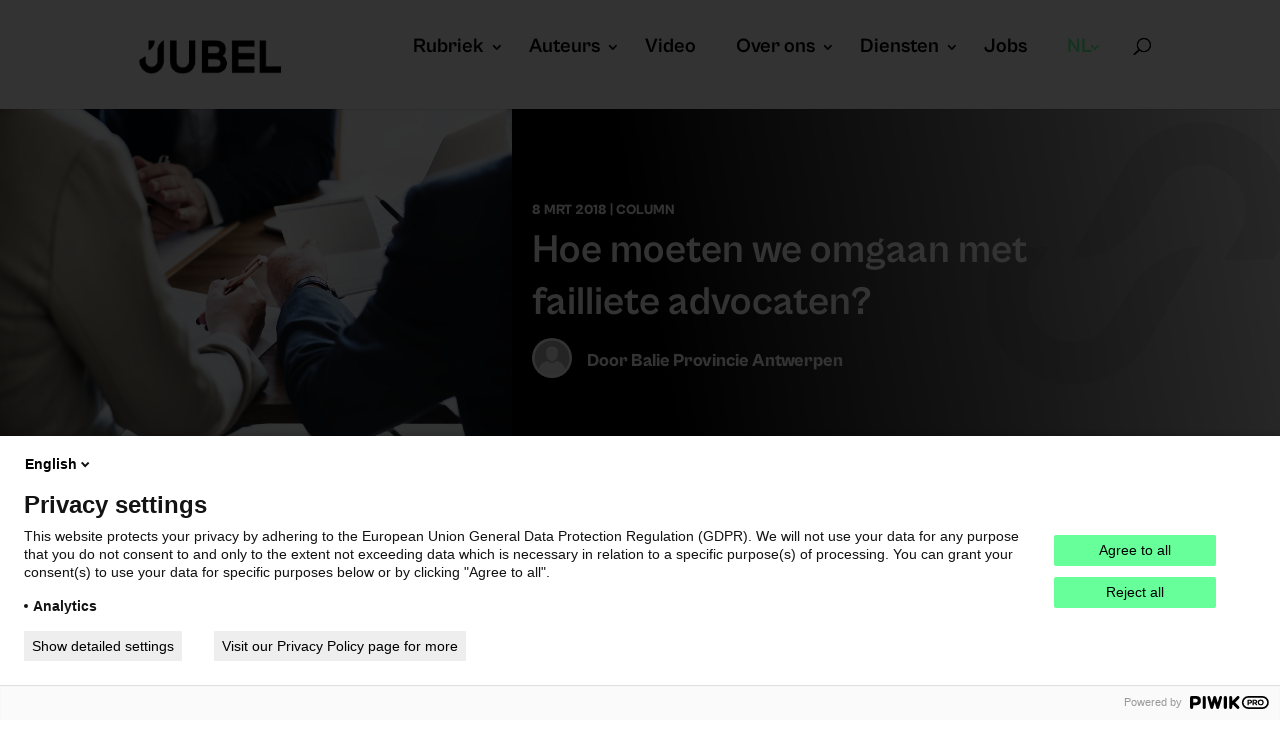

--- FILE ---
content_type: text/html; charset=UTF-8
request_url: https://player.vimeo.com/video/254230459?dnt=1&app_id=122963
body_size: 6577
content:
<!DOCTYPE html>
<html lang="en">
<head>
  <meta charset="utf-8">
  <meta name="viewport" content="width=device-width,initial-scale=1,user-scalable=yes">
  
  <link rel="canonical" href="https://player.vimeo.com/video/254230459">
  <meta name="googlebot" content="noindex,indexifembedded">
  
  
  <title>Hoe moeten we omgaan met failliete advocaten? on Vimeo</title>
  <style>
      body, html, .player, .fallback {
          overflow: hidden;
          width: 100%;
          height: 100%;
          margin: 0;
          padding: 0;
      }
      .fallback {
          
              background-color: transparent;
          
      }
      .player.loading { opacity: 0; }
      .fallback iframe {
          position: fixed;
          left: 0;
          top: 0;
          width: 100%;
          height: 100%;
      }
  </style>
  <link rel="modulepreload" href="https://f.vimeocdn.com/p/4.46.25/js/player.module.js" crossorigin="anonymous">
  <link rel="modulepreload" href="https://f.vimeocdn.com/p/4.46.25/js/vendor.module.js" crossorigin="anonymous">
  <link rel="preload" href="https://f.vimeocdn.com/p/4.46.25/css/player.css" as="style">
</head>

<body>


<div class="vp-placeholder">
    <style>
        .vp-placeholder,
        .vp-placeholder-thumb,
        .vp-placeholder-thumb::before,
        .vp-placeholder-thumb::after {
            position: absolute;
            top: 0;
            bottom: 0;
            left: 0;
            right: 0;
        }
        .vp-placeholder {
            visibility: hidden;
            width: 100%;
            max-height: 100%;
            height: calc(1080 / 1920 * 100vw);
            max-width: calc(1920 / 1080 * 100vh);
            margin: auto;
        }
        .vp-placeholder-carousel {
            display: none;
            background-color: #000;
            position: absolute;
            left: 0;
            right: 0;
            bottom: -60px;
            height: 60px;
        }
    </style>

    

    
        <style>
            .vp-placeholder-thumb {
                overflow: hidden;
                width: 100%;
                max-height: 100%;
                margin: auto;
            }
            .vp-placeholder-thumb::before,
            .vp-placeholder-thumb::after {
                content: "";
                display: block;
                filter: blur(7px);
                margin: 0;
                background: url(https://i.vimeocdn.com/video/681324323-7b98de36755a139e08bbb0be275c72c81c26c3b54a00dba5a7bcfb75b0c5df18-d?mw=80&q=85) 50% 50% / contain no-repeat;
            }
            .vp-placeholder-thumb::before {
                 
                margin: -30px;
            }
        </style>
    

    <div class="vp-placeholder-thumb"></div>
    <div class="vp-placeholder-carousel"></div>
    <script>function placeholderInit(t,h,d,s,n,o){var i=t.querySelector(".vp-placeholder"),v=t.querySelector(".vp-placeholder-thumb");if(h){var p=function(){try{return window.self!==window.top}catch(a){return!0}}(),w=200,y=415,r=60;if(!p&&window.innerWidth>=w&&window.innerWidth<y){i.style.bottom=r+"px",i.style.maxHeight="calc(100vh - "+r+"px)",i.style.maxWidth="calc("+n+" / "+o+" * (100vh - "+r+"px))";var f=t.querySelector(".vp-placeholder-carousel");f.style.display="block"}}if(d){var e=new Image;e.onload=function(){var a=n/o,c=e.width/e.height;if(c<=.95*a||c>=1.05*a){var l=i.getBoundingClientRect(),g=l.right-l.left,b=l.bottom-l.top,m=window.innerWidth/g*100,x=window.innerHeight/b*100;v.style.height="calc("+e.height+" / "+e.width+" * "+m+"vw)",v.style.maxWidth="calc("+e.width+" / "+e.height+" * "+x+"vh)"}i.style.visibility="visible"},e.src=s}else i.style.visibility="visible"}
</script>
    <script>placeholderInit(document,  false ,  true , "https://i.vimeocdn.com/video/681324323-7b98de36755a139e08bbb0be275c72c81c26c3b54a00dba5a7bcfb75b0c5df18-d?mw=80\u0026q=85",  1920 ,  1080 );</script>
</div>

<div id="player" class="player"></div>
<script>window.playerConfig = {"cdn_url":"https://f.vimeocdn.com","vimeo_api_url":"api.vimeo.com","request":{"files":{"dash":{"cdns":{"akfire_interconnect_quic":{"avc_url":"https://vod-adaptive-ak.vimeocdn.com/exp=1769146980~acl=%2Fcb097553-52dc-40c8-8b2a-bfd82a8dcac3%2Fpsid%3Dbe0eef5c8a384c24f93e04b0ef2ee21a9af9b86c0ff25344e06bd557999a306a%2F%2A~hmac=51f925535b8f5a79cd25285b4a31f581e41310451512307350ca5dc57ff238f8/cb097553-52dc-40c8-8b2a-bfd82a8dcac3/psid=be0eef5c8a384c24f93e04b0ef2ee21a9af9b86c0ff25344e06bd557999a306a/v2/playlist/av/primary/playlist.json?omit=av1-hevc\u0026pathsig=8c953e4f~L5Jye0d6ni66zB8x2vkOccIc0IthDgx_lIAI5Mxd6ec\u0026r=dXM%3D\u0026rh=1cqUdh","origin":"gcs","url":"https://vod-adaptive-ak.vimeocdn.com/exp=1769146980~acl=%2Fcb097553-52dc-40c8-8b2a-bfd82a8dcac3%2Fpsid%3Dbe0eef5c8a384c24f93e04b0ef2ee21a9af9b86c0ff25344e06bd557999a306a%2F%2A~hmac=51f925535b8f5a79cd25285b4a31f581e41310451512307350ca5dc57ff238f8/cb097553-52dc-40c8-8b2a-bfd82a8dcac3/psid=be0eef5c8a384c24f93e04b0ef2ee21a9af9b86c0ff25344e06bd557999a306a/v2/playlist/av/primary/playlist.json?pathsig=8c953e4f~L5Jye0d6ni66zB8x2vkOccIc0IthDgx_lIAI5Mxd6ec\u0026r=dXM%3D\u0026rh=1cqUdh"},"fastly_skyfire":{"avc_url":"https://skyfire.vimeocdn.com/1769146980-0x5fac23a8bd750fc5a8f6f3f0d31ea7b857ecac3b/cb097553-52dc-40c8-8b2a-bfd82a8dcac3/psid=be0eef5c8a384c24f93e04b0ef2ee21a9af9b86c0ff25344e06bd557999a306a/v2/playlist/av/primary/playlist.json?omit=av1-hevc\u0026pathsig=8c953e4f~L5Jye0d6ni66zB8x2vkOccIc0IthDgx_lIAI5Mxd6ec\u0026r=dXM%3D\u0026rh=1cqUdh","origin":"gcs","url":"https://skyfire.vimeocdn.com/1769146980-0x5fac23a8bd750fc5a8f6f3f0d31ea7b857ecac3b/cb097553-52dc-40c8-8b2a-bfd82a8dcac3/psid=be0eef5c8a384c24f93e04b0ef2ee21a9af9b86c0ff25344e06bd557999a306a/v2/playlist/av/primary/playlist.json?pathsig=8c953e4f~L5Jye0d6ni66zB8x2vkOccIc0IthDgx_lIAI5Mxd6ec\u0026r=dXM%3D\u0026rh=1cqUdh"}},"default_cdn":"akfire_interconnect_quic","separate_av":true,"streams":[{"profile":"175","id":"06e95ed3-d008-4308-a7ff-d8db1a2afbdf","fps":25,"quality":"1080p"},{"profile":"165","id":"5b6cc86e-22f2-4546-a05b-a3370dd781f2","fps":25,"quality":"540p"},{"profile":"164","id":"677cca5c-fefe-4807-a6bf-63a23b54a29c","fps":25,"quality":"360p"},{"profile":"174","id":"9a31e255-b095-4274-bd1c-940bb1c1ef35","fps":25,"quality":"720p"}],"streams_avc":[{"profile":"175","id":"06e95ed3-d008-4308-a7ff-d8db1a2afbdf","fps":25,"quality":"1080p"},{"profile":"165","id":"5b6cc86e-22f2-4546-a05b-a3370dd781f2","fps":25,"quality":"540p"},{"profile":"164","id":"677cca5c-fefe-4807-a6bf-63a23b54a29c","fps":25,"quality":"360p"},{"profile":"174","id":"9a31e255-b095-4274-bd1c-940bb1c1ef35","fps":25,"quality":"720p"}]},"hls":{"cdns":{"akfire_interconnect_quic":{"avc_url":"https://vod-adaptive-ak.vimeocdn.com/exp=1769146980~acl=%2Fcb097553-52dc-40c8-8b2a-bfd82a8dcac3%2Fpsid%3Dbe0eef5c8a384c24f93e04b0ef2ee21a9af9b86c0ff25344e06bd557999a306a%2F%2A~hmac=51f925535b8f5a79cd25285b4a31f581e41310451512307350ca5dc57ff238f8/cb097553-52dc-40c8-8b2a-bfd82a8dcac3/psid=be0eef5c8a384c24f93e04b0ef2ee21a9af9b86c0ff25344e06bd557999a306a/v2/playlist/av/primary/playlist.m3u8?omit=av1-hevc-opus\u0026pathsig=8c953e4f~-BX_jbuw2mA0cH62LGAgZwTL5qB8_m7-rbhDInCHSoU\u0026r=dXM%3D\u0026rh=1cqUdh\u0026sf=fmp4","origin":"gcs","url":"https://vod-adaptive-ak.vimeocdn.com/exp=1769146980~acl=%2Fcb097553-52dc-40c8-8b2a-bfd82a8dcac3%2Fpsid%3Dbe0eef5c8a384c24f93e04b0ef2ee21a9af9b86c0ff25344e06bd557999a306a%2F%2A~hmac=51f925535b8f5a79cd25285b4a31f581e41310451512307350ca5dc57ff238f8/cb097553-52dc-40c8-8b2a-bfd82a8dcac3/psid=be0eef5c8a384c24f93e04b0ef2ee21a9af9b86c0ff25344e06bd557999a306a/v2/playlist/av/primary/playlist.m3u8?omit=opus\u0026pathsig=8c953e4f~-BX_jbuw2mA0cH62LGAgZwTL5qB8_m7-rbhDInCHSoU\u0026r=dXM%3D\u0026rh=1cqUdh\u0026sf=fmp4"},"fastly_skyfire":{"avc_url":"https://skyfire.vimeocdn.com/1769146980-0x5fac23a8bd750fc5a8f6f3f0d31ea7b857ecac3b/cb097553-52dc-40c8-8b2a-bfd82a8dcac3/psid=be0eef5c8a384c24f93e04b0ef2ee21a9af9b86c0ff25344e06bd557999a306a/v2/playlist/av/primary/playlist.m3u8?omit=av1-hevc-opus\u0026pathsig=8c953e4f~-BX_jbuw2mA0cH62LGAgZwTL5qB8_m7-rbhDInCHSoU\u0026r=dXM%3D\u0026rh=1cqUdh\u0026sf=fmp4","origin":"gcs","url":"https://skyfire.vimeocdn.com/1769146980-0x5fac23a8bd750fc5a8f6f3f0d31ea7b857ecac3b/cb097553-52dc-40c8-8b2a-bfd82a8dcac3/psid=be0eef5c8a384c24f93e04b0ef2ee21a9af9b86c0ff25344e06bd557999a306a/v2/playlist/av/primary/playlist.m3u8?omit=opus\u0026pathsig=8c953e4f~-BX_jbuw2mA0cH62LGAgZwTL5qB8_m7-rbhDInCHSoU\u0026r=dXM%3D\u0026rh=1cqUdh\u0026sf=fmp4"}},"default_cdn":"akfire_interconnect_quic","separate_av":true},"progressive":[{"profile":"165","width":960,"height":540,"mime":"video/mp4","fps":25,"url":"https://vod-progressive-ak.vimeocdn.com/exp=1769146980~acl=%2Fvimeo-transcode-storage-prod-us-east1-h264-540p%2F01%2F846%2F10%2F254230459%2F927473104.mp4~hmac=986ed4a29f34f259ecbfb3d3d51c56931e3ca9d560fe38c2a8df151784e5be79/vimeo-transcode-storage-prod-us-east1-h264-540p/01/846/10/254230459/927473104.mp4","cdn":"akamai_interconnect","quality":"540p","id":"5b6cc86e-22f2-4546-a05b-a3370dd781f2","origin":"gcs"},{"profile":"164","width":640,"height":360,"mime":"video/mp4","fps":25,"url":"https://vod-progressive-ak.vimeocdn.com/exp=1769146980~acl=%2Fvimeo-prod-skyfire-std-us%2F01%2F846%2F10%2F254230459%2F927473101.mp4~hmac=74e71087c9bb86237b167bf9504e8b25c646c012f988c2215dc3ba0d2337490c/vimeo-prod-skyfire-std-us/01/846/10/254230459/927473101.mp4","cdn":"akamai_interconnect","quality":"360p","id":"677cca5c-fefe-4807-a6bf-63a23b54a29c","origin":"gcs"},{"profile":"174","width":1280,"height":720,"mime":"video/mp4","fps":25,"url":"https://vod-progressive-ak.vimeocdn.com/exp=1769146980~acl=%2Fvimeo-transcode-storage-prod-us-central1-h264-720p%2F01%2F846%2F10%2F254230459%2F927473099.mp4~hmac=ce863990e0573c02b5d6fb7e91c49997ccf257788956af544e22d054ea73cd4b/vimeo-transcode-storage-prod-us-central1-h264-720p/01/846/10/254230459/927473099.mp4","cdn":"akamai_interconnect","quality":"720p","id":"9a31e255-b095-4274-bd1c-940bb1c1ef35","origin":"gcs"},{"profile":"175","width":1920,"height":1080,"mime":"video/mp4","fps":25,"url":"https://vod-progressive-ak.vimeocdn.com/exp=1769146980~acl=%2Fvimeo-transcode-storage-prod-us-west1-h264-1080p%2F01%2F846%2F10%2F254230459%2F927473109.mp4~hmac=fe74a87dedc1c9be127de60af2cb9f5f9a05080ac0cb341a2bada39881ea5c17/vimeo-transcode-storage-prod-us-west1-h264-1080p/01/846/10/254230459/927473109.mp4","cdn":"akamai_interconnect","quality":"1080p","id":"06e95ed3-d008-4308-a7ff-d8db1a2afbdf","origin":"gcs"}]},"file_codecs":{"av1":[],"avc":["06e95ed3-d008-4308-a7ff-d8db1a2afbdf","5b6cc86e-22f2-4546-a05b-a3370dd781f2","677cca5c-fefe-4807-a6bf-63a23b54a29c","9a31e255-b095-4274-bd1c-940bb1c1ef35"],"hevc":{"dvh1":[],"hdr":[],"sdr":[]}},"lang":"en","referrer":"https://www.jubel.be/hoe-moeten-we-omgaan-met-failliete-advocaten/","cookie_domain":".vimeo.com","signature":"f1a1fa0572a39c4256c32863196cae53","timestamp":1769143380,"expires":3600,"currency":"USD","session":"3fb756df61dfff5a66ee1dc72f83c85e5b8eb0fa1769143380","cookie":{"volume":1,"quality":null,"hd":0,"captions":null,"transcript":null,"captions_styles":{"color":null,"fontSize":null,"fontFamily":null,"fontOpacity":null,"bgOpacity":null,"windowColor":null,"windowOpacity":null,"bgColor":null,"edgeStyle":null},"audio_language":null,"audio_kind":null,"qoe_survey_vote":0},"build":{"backend":"31e9776","js":"4.46.25"},"urls":{"js":"https://f.vimeocdn.com/p/4.46.25/js/player.js","js_base":"https://f.vimeocdn.com/p/4.46.25/js","js_module":"https://f.vimeocdn.com/p/4.46.25/js/player.module.js","js_vendor_module":"https://f.vimeocdn.com/p/4.46.25/js/vendor.module.js","locales_js":{"de-DE":"https://f.vimeocdn.com/p/4.46.25/js/player.de-DE.js","en":"https://f.vimeocdn.com/p/4.46.25/js/player.js","es":"https://f.vimeocdn.com/p/4.46.25/js/player.es.js","fr-FR":"https://f.vimeocdn.com/p/4.46.25/js/player.fr-FR.js","ja-JP":"https://f.vimeocdn.com/p/4.46.25/js/player.ja-JP.js","ko-KR":"https://f.vimeocdn.com/p/4.46.25/js/player.ko-KR.js","pt-BR":"https://f.vimeocdn.com/p/4.46.25/js/player.pt-BR.js","zh-CN":"https://f.vimeocdn.com/p/4.46.25/js/player.zh-CN.js"},"ambisonics_js":"https://f.vimeocdn.com/p/external/ambisonics.min.js","barebone_js":"https://f.vimeocdn.com/p/4.46.25/js/barebone.js","chromeless_js":"https://f.vimeocdn.com/p/4.46.25/js/chromeless.js","three_js":"https://f.vimeocdn.com/p/external/three.rvimeo.min.js","hive_sdk":"https://f.vimeocdn.com/p/external/hive-sdk.js","hive_interceptor":"https://f.vimeocdn.com/p/external/hive-interceptor.js","proxy":"https://player.vimeo.com/static/proxy.html","css":"https://f.vimeocdn.com/p/4.46.25/css/player.css","chromeless_css":"https://f.vimeocdn.com/p/4.46.25/css/chromeless.css","fresnel":"https://arclight.vimeo.com/add/player-stats","player_telemetry_url":"https://arclight.vimeo.com/player-events","telemetry_base":"https://lensflare.vimeo.com"},"flags":{"plays":1,"dnt":1,"autohide_controls":0,"preload_video":"metadata_on_hover","qoe_survey_forced":0,"ai_widget":0,"ecdn_delta_updates":0,"disable_mms":0,"check_clip_skipping_forward":0},"country":"US","client":{"ip":"3.138.157.123"},"ab_tests":{"cross_origin_texttracks":{"group":"variant","track":false,"data":null}},"atid":"424905074.1769143380","ai_widget_signature":"b558228ad4ee11d41ded72e8e69a00b5c8501444b4158e5ac7b8b8c9d57d21c3_1769146980","config_refresh_url":"https://player.vimeo.com/video/254230459/config/request?atid=424905074.1769143380\u0026expires=3600\u0026referrer=https%3A%2F%2Fwww.jubel.be%2Fhoe-moeten-we-omgaan-met-failliete-advocaten%2F\u0026session=3fb756df61dfff5a66ee1dc72f83c85e5b8eb0fa1769143380\u0026signature=f1a1fa0572a39c4256c32863196cae53\u0026time=1769143380\u0026v=1"},"player_url":"player.vimeo.com","video":{"id":254230459,"title":"Hoe moeten we omgaan met failliete advocaten?","width":1920,"height":1080,"duration":156,"url":"","share_url":"https://vimeo.com/254230459","embed_code":"\u003ciframe title=\"vimeo-player\" src=\"https://player.vimeo.com/video/254230459?h=3fbe32dfdb\" width=\"640\" height=\"360\" frameborder=\"0\" referrerpolicy=\"strict-origin-when-cross-origin\" allow=\"autoplay; fullscreen; picture-in-picture; clipboard-write; encrypted-media; web-share\"   allowfullscreen\u003e\u003c/iframe\u003e","default_to_hd":0,"privacy":"disable","embed_permission":"public","thumbnail_url":"https://i.vimeocdn.com/video/681324323-7b98de36755a139e08bbb0be275c72c81c26c3b54a00dba5a7bcfb75b0c5df18-d","owner":{"id":39895504,"name":"Advocatennet.be","img":"https://i.vimeocdn.com/portrait/103470846_60x60?sig=b759344ef6375e35efe91f877f8cfc9fae7d99172312c48bd4701e03e3f74429\u0026v=1\u0026region=us","img_2x":"https://i.vimeocdn.com/portrait/103470846_60x60?sig=b759344ef6375e35efe91f877f8cfc9fae7d99172312c48bd4701e03e3f74429\u0026v=1\u0026region=us","url":"https://vimeo.com/advocatennet","account_type":"business"},"spatial":0,"live_event":null,"version":{"current":null,"available":[{"id":5108065,"file_id":927472707,"is_current":true}]},"unlisted_hash":null,"rating":{"id":3},"fps":25,"bypass_token":"eyJ0eXAiOiJKV1QiLCJhbGciOiJIUzI1NiJ9.eyJjbGlwX2lkIjoyNTQyMzA0NTksImV4cCI6MTc2OTE0Njk4MH0.Gi5nitjD3GiQ-uoZVvYAm2ffR7PtTFg2ml0E9eVwtE0","channel_layout":"stereo","ai":0,"locale":""},"user":{"id":0,"team_id":0,"team_origin_user_id":0,"account_type":"none","liked":0,"watch_later":0,"owner":0,"mod":0,"logged_in":0,"private_mode_enabled":0,"vimeo_api_client_token":"eyJhbGciOiJIUzI1NiIsInR5cCI6IkpXVCJ9.eyJzZXNzaW9uX2lkIjoiM2ZiNzU2ZGY2MWRmZmY1YTY2ZWUxZGM3MmY4M2M4NWU1YjhlYjBmYTE3NjkxNDMzODAiLCJleHAiOjE3NjkxNDY5ODAsImFwcF9pZCI6MTE4MzU5LCJzY29wZXMiOiJwdWJsaWMgc3RhdHMifQ.7QfUVHAyZunOc98RGt89IjKuJS4dfYxEUhj_kzft8xw"},"view":1,"vimeo_url":"vimeo.com","embed":{"audio_track":"","autoplay":0,"autopause":1,"dnt":1,"editor":0,"keyboard":1,"log_plays":1,"loop":0,"muted":0,"on_site":0,"texttrack":"","transparent":1,"outro":"image","playsinline":1,"quality":null,"player_id":"","api":null,"app_id":"122963","color":"66FF99","color_one":"000000","color_two":"66FF99","color_three":"ffffff","color_four":"000000","context":"embed.main","settings":{"auto_pip":1,"badge":0,"byline":0,"collections":0,"color":0,"force_color_one":0,"force_color_two":0,"force_color_three":0,"force_color_four":0,"embed":0,"fullscreen":1,"like":0,"logo":0,"playbar":1,"portrait":0,"pip":1,"share":0,"spatial_compass":0,"spatial_label":0,"speed":1,"title":0,"volume":1,"watch_later":0,"watch_full_video":1,"controls":1,"airplay":1,"audio_tracks":0,"chapters":1,"chromecast":1,"cc":1,"transcript":1,"quality":1,"play_button_position":0,"ask_ai":0,"skipping_forward":1,"debug_payload_collection_policy":"default"},"create_interactive":{"has_create_interactive":false,"viddata_url":""},"min_quality":null,"max_quality":null,"initial_quality":null,"prefer_mms":1}}</script>
<script>const fullscreenSupported="exitFullscreen"in document||"webkitExitFullscreen"in document||"webkitCancelFullScreen"in document||"mozCancelFullScreen"in document||"msExitFullscreen"in document||"webkitEnterFullScreen"in document.createElement("video");var isIE=checkIE(window.navigator.userAgent),incompatibleBrowser=!fullscreenSupported||isIE;window.noModuleLoading=!1,window.dynamicImportSupported=!1,window.cssLayersSupported=typeof CSSLayerBlockRule<"u",window.isInIFrame=function(){try{return window.self!==window.top}catch(e){return!0}}(),!window.isInIFrame&&/twitter/i.test(navigator.userAgent)&&window.playerConfig.video.url&&(window.location=window.playerConfig.video.url),window.playerConfig.request.lang&&document.documentElement.setAttribute("lang",window.playerConfig.request.lang),window.loadScript=function(e){var n=document.getElementsByTagName("script")[0];n&&n.parentNode?n.parentNode.insertBefore(e,n):document.head.appendChild(e)},window.loadVUID=function(){if(!window.playerConfig.request.flags.dnt&&!window.playerConfig.embed.dnt){window._vuid=[["pid",window.playerConfig.request.session]];var e=document.createElement("script");e.async=!0,e.src=window.playerConfig.request.urls.vuid_js,window.loadScript(e)}},window.loadCSS=function(e,n){var i={cssDone:!1,startTime:new Date().getTime(),link:e.createElement("link")};return i.link.rel="stylesheet",i.link.href=n,e.getElementsByTagName("head")[0].appendChild(i.link),i.link.onload=function(){i.cssDone=!0},i},window.loadLegacyJS=function(e,n){if(incompatibleBrowser){var i=e.querySelector(".vp-placeholder");i&&i.parentNode&&i.parentNode.removeChild(i);let a=`/video/${window.playerConfig.video.id}/fallback`;window.playerConfig.request.referrer&&(a+=`?referrer=${window.playerConfig.request.referrer}`),n.innerHTML=`<div class="fallback"><iframe title="unsupported message" src="${a}" frameborder="0"></iframe></div>`}else{n.className="player loading";var t=window.loadCSS(e,window.playerConfig.request.urls.css),r=e.createElement("script"),o=!1;r.src=window.playerConfig.request.urls.js,window.loadScript(r),r["onreadystatechange"in r?"onreadystatechange":"onload"]=function(){!o&&(!this.readyState||this.readyState==="loaded"||this.readyState==="complete")&&(o=!0,playerObject=new VimeoPlayer(n,window.playerConfig,t.cssDone||{link:t.link,startTime:t.startTime}))},window.loadVUID()}};function checkIE(e){e=e&&e.toLowerCase?e.toLowerCase():"";function n(r){return r=r.toLowerCase(),new RegExp(r).test(e);return browserRegEx}var i=n("msie")?parseFloat(e.replace(/^.*msie (\d+).*$/,"$1")):!1,t=n("trident")?parseFloat(e.replace(/^.*trident\/(\d+)\.(\d+).*$/,"$1.$2"))+4:!1;return i||t}
</script>
<script nomodule>
  window.noModuleLoading = true;
  var playerEl = document.getElementById('player');
  window.loadLegacyJS(document, playerEl);
</script>
<script type="module">try{import("").catch(()=>{})}catch(t){}window.dynamicImportSupported=!0;
</script>
<script type="module">if(!window.dynamicImportSupported||!window.cssLayersSupported){if(!window.noModuleLoading){window.noModuleLoading=!0;var playerEl=document.getElementById("player");window.loadLegacyJS(document,playerEl)}var moduleScriptLoader=document.getElementById("js-module-block");moduleScriptLoader&&moduleScriptLoader.parentElement.removeChild(moduleScriptLoader)}
</script>
<script type="module" id="js-module-block">if(!window.noModuleLoading&&window.dynamicImportSupported&&window.cssLayersSupported){const n=document.getElementById("player"),e=window.loadCSS(document,window.playerConfig.request.urls.css);import(window.playerConfig.request.urls.js_module).then(function(o){new o.VimeoPlayer(n,window.playerConfig,e.cssDone||{link:e.link,startTime:e.startTime}),window.loadVUID()}).catch(function(o){throw/TypeError:[A-z ]+import[A-z ]+module/gi.test(o)&&window.loadLegacyJS(document,n),o})}
</script>

<script type="application/ld+json">{"embedUrl":"https://player.vimeo.com/video/254230459?h=3fbe32dfdb","thumbnailUrl":"https://i.vimeocdn.com/video/681324323-7b98de36755a139e08bbb0be275c72c81c26c3b54a00dba5a7bcfb75b0c5df18-d?f=webp","name":"Hoe moeten we omgaan met failliete advocaten?","description":"This is \"Hoe moeten we omgaan met failliete advocaten?\" by \"Advocatennet.be\" on Vimeo, the home for high quality videos and the people who love them.","duration":"PT156S","uploadDate":"2018-02-04T18:00:30-05:00","@context":"https://schema.org/","@type":"VideoObject"}</script>

</body>
</html>


--- FILE ---
content_type: text/css
request_url: https://www.jubel.be/wp-content/et-cache/21569/et-core-unified-tb-50510-tb-50397-deferred-21569.min.css?ver=1769076637
body_size: 2612
content:
@font-face{font-family:"Cabinet Grotesk";font-display:swap;src:url("https://www.jubel.be/wp-content/uploads/et-fonts/CabinetGrotesk-Regular.otf") format("opentype")}@font-face{font-family:"Cabinet Grotesk Bold";font-display:swap;src:url("https://www.jubel.be/wp-content/uploads/et-fonts/CabinetGrotesk-Bold.otf") format("opentype")}@font-face{font-family:"Cabinet Grotesk Extra Bold";font-display:swap;src:url("https://www.jubel.be/wp-content/uploads/et-fonts/CabinetGrotesk-Extrabold.otf") format("opentype")}@font-face{font-family:"Cabinet Grotesk Medium";font-display:swap;src:url("https://www.jubel.be/wp-content/uploads/et-fonts/CabinetGrotesk-Medium.otf") format("opentype")}@font-face{font-family:"Cabinet Grotesk Light";font-display:swap;src:url("https://www.jubel.be/wp-content/uploads/et-fonts/CabinetGrotesk-Light.otf") format("opentype")}.et_pb_section_2_tb_body.et_pb_section{padding-top:40px;background-color:#000000!important}.et_pb_row_2_tb_body.et_pb_row{padding-bottom:0px!important;padding-bottom:0px}.et_pb_text_4_tb_body h3{font-family:'Cabinet Grotesk Bold',Helvetica,Arial,Lucida,sans-serif;font-size:40px;color:#FFFFFF!important}.et_pb_text_4_tb_body{margin-bottom:20px!important}.et_pb_blog_extras_0_tb_body .el-dbe-post-categories a:not(.el-dbe-active-category){font-weight:800;font-size:14px;color:#000000!important}.et_pb_blog_extras_0_tb_body .el-dbe-post-categories a.el-dbe-active-category,.et_pb_blog_extras_0_tb_body .el-dbe-mobile-active-category{font-weight:700;color:#FFFFFF!important}.et_pb_blog_extras_0_tb_body .et_pb_post.et_pb_post_extra .entry-title,.et_pb_blog_extras_0_tb_body .et_pb_post.et_pb_post_extra .entry-title a{font-family:'Cabinet Grotesk Extra Bold',Helvetica,Arial,Lucida,sans-serif!important;font-size:20px!important;color:#FFFFFF!important}.et_pb_blog_extras_0_tb_body .et_pb_post.et_pb_post_extra .post-meta,.et_pb_blog_extras_0_tb_body .et_pb_post.et_pb_post_extra .post-meta a,.et_pb_blog_extras_0_tb_body .et_pb_post.et_pb_post_extra .post-meta span,.et_pb_blog_extras_0_tb_body .et_pb_post.et_pb_post_extra .post-date{color:#FFFFFF!important}.et_pb_blog_extras_0_tb_body .et_pb_post.et_pb_post_extra{border-radius:5px 5px 5px 5px;overflow:hidden;padding-top:13%;padding-bottom:1%}.et_pb_blog_extras_0_tb_body .entry-title,.et_pb_blog_extras_0_tb_body .post-meta{margin-left:20px!important}.et_pb_blog_extras_0_tb_body .et_pb_post.et_pb_post_extra .post-categories a,.et_pb_blog_extras_0_tb_body .et_pb_post_extra.et_pb_no_thumb .post-categories a{color:#FFFFFF!important;background-color:#000000;border-color:#000000}.et_pb_blog_extras_0_tb_body .el_dbe_block_extended.image-background .post-media:before{background:rgba(0,0,0,0.1)}.et_pb_blog_extras_0_tb_body .image-background .post-content{background-color:transparent}.et_pb_blog_extras_0_tb_body .image-background .post-meta{background-color:transparent;color:#fff}.et_pb_blog_extras_0_tb_body .image-background .post-content *,.et_pb_blog_extras_0_tb_body .image-background .post-meta a{color:#fff}.et_pb_blog_extras_0_tb_body .el-dbe-post-categories li a{padding-top:10px;padding-right:10px;padding-bottom:10px;padding-left:10px}.et_pb_blog_extras_0_tb_body .el-dbe-post-categories li{margin-right:15px;margin-bottom:15px}.et_pb_blog_extras_0_tb_body .swiper-button-next::after,.et_pb_blog_extras_0_tb_body .swiper-button-prev::after{padding-top:5px!important;padding-right:10px!important;padding-bottom:5px!important;padding-left:10px!important}.et_pb_row_3_tb_body{background-size:20% auto;background-position:left top;background-image:url(https://www.jubel.be/wp-content/uploads/2023/07/Layer_5.png)}.et_pb_row_3_tb_body.et_pb_row{padding-top:10vw!important;margin-top:-7%!important;padding-top:10vw}.et_pb_row_3_tb_body,body #page-container .et-db #et-boc .et-l .et_pb_row_3_tb_body.et_pb_row,body.et_pb_pagebuilder_layout.single #page-container #et-boc .et-l .et_pb_row_3_tb_body.et_pb_row,body.et_pb_pagebuilder_layout.single.et_full_width_page #page-container #et-boc .et-l .et_pb_row_3_tb_body.et_pb_row{width:100%;max-width:100%}.et_pb_text_5_tb_body{font-family:'Cabinet Grotesk Light',Helvetica,Arial,Lucida,sans-serif;margin-bottom:20px!important}.et_pb_text_5_tb_body h1,.et_pb_text_5_tb_body h2{font-family:'Cabinet Grotesk Extra Bold',Helvetica,Arial,Lucida,sans-serif;font-size:4.5vw}.et_pb_text_5_tb_body h3{font-size:3.5vw}.et_pb_button_1_tb_body_wrapper .et_pb_button_1_tb_body,.et_pb_button_1_tb_body_wrapper .et_pb_button_1_tb_body:hover{padding-top:7px!important;padding-bottom:7px!important}body #page-container .et_pb_section .et_pb_button_1_tb_body{color:#000000!important;border-width:0px!important;border-radius:5px;font-size:20px;font-weight:700!important;background-color:#FFFF66}body #page-container .et_pb_section .et_pb_button_1_tb_body:after{font-size:1.6em}body.et_button_custom_icon #page-container .et_pb_button_1_tb_body:after{font-size:20px}.et_pb_button_1_tb_body,.et_pb_button_1_tb_body:after{transition:all 300ms ease 0ms}.et_pb_row_4_tb_body.et_pb_row{padding-top:0px!important;padding-right:0px!important;padding-bottom:27px!important;padding-left:0px!important;padding-top:0;padding-right:0px;padding-bottom:27px;padding-left:0px}.et_pb_row_4_tb_body,body #page-container .et-db #et-boc .et-l .et_pb_row_4_tb_body.et_pb_row,body.et_pb_pagebuilder_layout.single #page-container #et-boc .et-l .et_pb_row_4_tb_body.et_pb_row,body.et_pb_pagebuilder_layout.single.et_full_width_page #page-container #et-boc .et-l .et_pb_row_4_tb_body.et_pb_row{max-width:1280px}.et_pb_text_6_tb_body.et_pb_text{color:#000000!important}.et_pb_text_6_tb_body{line-height:1.5em;font-weight:700;font-size:30px;line-height:1.5em;border-color:#1a0a38}.et_pb_text_6_tb_body h2{font-weight:700;font-size:35px;line-height:1.5em}.et_pb_comments_0_tb_body h1.page_title,.et_pb_comments_0_tb_body h2.page_title,.et_pb_comments_0_tb_body h3.page_title,.et_pb_comments_0_tb_body h4.page_title,.et_pb_comments_0_tb_body h5.page_title,.et_pb_comments_0_tb_body h6.page_title{font-weight:700;font-size:18px;line-height:1.4em}.et_pb_comments_0_tb_body .comment-reply-title{font-family:'Cabinet Grotesk Bold',Helvetica,Arial,Lucida,sans-serif}.et_pb_comments_0_tb_body #commentform textarea,.et_pb_comments_0_tb_body #commentform input[type='text'],.et_pb_comments_0_tb_body #commentform input[type='email'],.et_pb_comments_0_tb_body #commentform input[type='url'],.et_pb_comments_0_tb_body #commentform label{font-size:15px!important;line-height:2em!important}.et_pb_comments_0_tb_body{border-radius:5px 5px 5px 5px;overflow:hidden}.et_pb_comments_0_tb_body #commentform textarea,.et_pb_comments_0_tb_body #commentform input[type='text'],.et_pb_comments_0_tb_body #commentform input[type='email'],.et_pb_comments_0_tb_body #commentform input[type='url']{border-radius:10px 10px 10px 10px;overflow:hidden;background-color:rgba(0,0,0,0.03);color:#000000}body #page-container .et_pb_section .et_pb_comments_0_tb_body.et_pb_comments_module .et_pb_button{color:#FFFFFF!important;border-width:0px!important;border-radius:5px;font-size:16px;font-weight:700!important;padding-right:0.7em!important;padding-left:2em!important;background-color:#000000}body #page-container .et_pb_section .et_pb_comments_0_tb_body.et_pb_comments_module .et_pb_button:after{display:none}body #page-container .et_pb_section .et_pb_comments_0_tb_body.et_pb_comments_module .et_pb_button:before{content:attr(data-icon);font-family:ETmodules!important;font-weight:400!important;line-height:inherit;font-size:inherit!important;opacity:1;margin-left:-1.3em;right:auto;display:inline-block;font-family:ETmodules!important;font-weight:400!important}body #page-container .et_pb_section .et_pb_comments_0_tb_body.et_pb_comments_module .et_pb_button:hover:before{margin-left:.3em;right:auto;margin-left:-1.3em}.et_pb_comments_0_tb_body #commentform textarea::-webkit-input-placeholder{color:#000000}.et_pb_comments_0_tb_body #commentform textarea::-moz-placeholder{color:#000000}.et_pb_comments_0_tb_body #commentform textarea:-ms-input-placeholder{color:#000000}.et_pb_comments_0_tb_body #commentform input::-webkit-input-placeholder{color:#000000}.et_pb_comments_0_tb_body #commentform input::-moz-placeholder{color:#000000}.et_pb_comments_0_tb_body #commentform input:-ms-input-placeholder{color:#000000}@media only screen and (max-width:980px){.et_pb_section_2_tb_body.et_pb_section{padding-top:40px}.et_pb_blog_extras_0_tb_body .et_pb_post.et_pb_post_extra{padding-top:15%;padding-bottom:5%;margin-bottom:5%}.et_pb_section_3_tb_body.et_pb_section{padding-bottom:10px}.et_pb_row_3_tb_body{background-color:initial}.et_pb_row_3_tb_body.et_pb_row{padding-top:10vw!important;margin-top:-10%!important;padding-top:10vw!important}.et_pb_text_5_tb_body h2{font-size:4.5vw}.et_pb_text_5_tb_body h3{font-size:3.5vw}body #page-container .et_pb_section .et_pb_button_1_tb_body:after{display:inline-block;opacity:0}body #page-container .et_pb_section .et_pb_button_1_tb_body:hover:after{opacity:1}.et_pb_text_6_tb_body,.et_pb_text_6_tb_body h2{font-size:30px}body #page-container .et_pb_section .et_pb_comments_0_tb_body.et_pb_comments_module .et_pb_button:before{line-height:inherit;font-size:inherit!important;margin-left:-1.3em;right:auto;display:inline-block;opacity:1;content:attr(data-icon);font-family:ETmodules!important;font-weight:400!important}body #page-container .et_pb_section .et_pb_comments_0_tb_body.et_pb_comments_module .et_pb_button:after{display:none}body #page-container .et_pb_section .et_pb_comments_0_tb_body.et_pb_comments_module .et_pb_button:hover:before{margin-left:.3em;right:auto;margin-left:-1.3em}}@media only screen and (max-width:767px){.et_pb_section_2_tb_body.et_pb_section{padding-top:10px}.et_pb_blog_extras_0_tb_body .et_pb_post.et_pb_post_extra{padding-top:20%;padding-bottom:5%;margin-bottom:10%}.et_pb_section_3_tb_body.et_pb_section{padding-bottom:10px}.et_pb_row_3_tb_body{background-size:25% auto}.et_pb_row_3_tb_body.et_pb_row{padding-top:15vw!important;margin-top:-17%!important;padding-top:15vw!important}.et_pb_text_5_tb_body h2{font-size:10vw}.et_pb_text_5_tb_body h3{font-size:4.5vw}body #page-container .et_pb_section .et_pb_button_1_tb_body:after{display:inline-block;opacity:0}body #page-container .et_pb_section .et_pb_button_1_tb_body:hover:after{opacity:1}.et_pb_text_6_tb_body,.et_pb_text_6_tb_body h2{font-size:20px}body #page-container .et_pb_section .et_pb_comments_0_tb_body.et_pb_comments_module .et_pb_button:before{line-height:inherit;font-size:inherit!important;margin-left:-1.3em;right:auto;display:inline-block;opacity:1;content:attr(data-icon);font-family:ETmodules!important;font-weight:400!important}body #page-container .et_pb_section .et_pb_comments_0_tb_body.et_pb_comments_module .et_pb_button:after{display:none}body #page-container .et_pb_section .et_pb_comments_0_tb_body.et_pb_comments_module .et_pb_button:hover:before{margin-left:.3em;right:auto;margin-left:-1.3em}}@font-face{font-family:"Cabinet Grotesk";font-display:swap;src:url("https://www.jubel.be/wp-content/uploads/et-fonts/CabinetGrotesk-Regular.otf") format("opentype")}@font-face{font-family:"Cabinet Grotesk Bold";font-display:swap;src:url("https://www.jubel.be/wp-content/uploads/et-fonts/CabinetGrotesk-Bold.otf") format("opentype")}@font-face{font-family:"Cabinet Grotesk Extra Bold";font-display:swap;src:url("https://www.jubel.be/wp-content/uploads/et-fonts/CabinetGrotesk-Extrabold.otf") format("opentype")}@font-face{font-family:"Cabinet Grotesk Medium";font-display:swap;src:url("https://www.jubel.be/wp-content/uploads/et-fonts/CabinetGrotesk-Medium.otf") format("opentype")}@font-face{font-family:"Cabinet Grotesk Light";font-display:swap;src:url("https://www.jubel.be/wp-content/uploads/et-fonts/CabinetGrotesk-Light.otf") format("opentype")}.et_pb_section_0_tb_footer.et_pb_section{padding-bottom:0px;background-color:#000000!important}.et_pb_row_0_tb_footer.et_pb_row{padding-bottom:0px!important;padding-bottom:0px}.et_pb_text_0_tb_footer{font-family:'Cabinet Grotesk Light',Helvetica,Arial,Lucida,sans-serif}.et_pb_text_0_tb_footer h1{font-family:'Cabinet Grotesk Extra Bold',Helvetica,Arial,Lucida,sans-serif;font-size:4.5vw;color:#FFFFFF!important}.et_pb_text_0_tb_footer h2{font-size:3.5vw;color:#FFFFFF!important}.et_pb_column_1_tb_footer{margin:auto}.et_pb_image_0_tb_footer{text-align:right;margin-right:0}.et_pb_row_1_tb_footer.et_pb_row{padding-bottom:15px!important;padding-bottom:15px}.et_pb_text_1_tb_footer h3,.et_pb_text_2_tb_footer h3,.et_pb_text_9_tb_footer h3{font-family:'Cabinet Grotesk Bold',Helvetica,Arial,Lucida,sans-serif;font-size:40px;color:#FFFFFF!important}.et_pb_text_1_tb_footer{border-color:#CC99FF #CC99FF #66FF99 #CC99FF;border-bottom-width:3px;margin-bottom:20px!important}.et_pb_text_2_tb_footer{border-bottom-width:3px;border-bottom-color:#66FF99;margin-bottom:20px!important}.et_pb_row_2_tb_footer.et_pb_row{padding-top:0px!important;padding-top:0px}.et_pb_text_3_tb_footer.et_pb_text,.et_pb_text_3_tb_footer.et_pb_text a,.et_pb_text_4_tb_footer.et_pb_text,.et_pb_text_4_tb_footer.et_pb_text a,.et_pb_text_5_tb_footer.et_pb_text,.et_pb_text_5_tb_footer.et_pb_text a,.et_pb_text_6_tb_footer.et_pb_text,.et_pb_text_6_tb_footer.et_pb_text a,.et_pb_text_7_tb_footer.et_pb_text,.et_pb_text_7_tb_footer.et_pb_text a,.et_pb_text_8_tb_footer.et_pb_text,.et_pb_text_8_tb_footer.et_pb_text a,.et_pb_text_10_tb_footer.et_pb_text,.et_pb_text_10_tb_footer.et_pb_text a,.et_pb_text_11_tb_footer.et_pb_text,.et_pb_text_11_tb_footer.et_pb_text a,.et_pb_text_12_tb_footer.et_pb_text,.et_pb_text_12_tb_footer.et_pb_text a{color:#FFFFFF!important}.et_pb_text_3_tb_footer h3,.et_pb_text_4_tb_footer h3,.et_pb_text_5_tb_footer h3,.et_pb_text_6_tb_footer h3,.et_pb_text_7_tb_footer h3,.et_pb_text_8_tb_footer h3,.et_pb_text_10_tb_footer h3,.et_pb_text_11_tb_footer h3{font-family:'Cabinet Grotesk Extra Bold',Helvetica,Arial,Lucida,sans-serif;font-weight:800;font-size:25px;color:#FFFFFF!important;line-height:2em}ul.et_pb_social_media_follow_0_tb_footer{background-color:RGBA(255,255,255,0);padding-right:20%!important;margin-right:20%!important}body #page-container .et_pb_section ul.et_pb_social_media_follow_0_tb_footer .follow_button{border-radius:5px;font-size:16px;font-family:'Cabinet Grotesk Medium',Helvetica,Arial,Lucida,sans-serif!important;background-color:RGBA(255,255,255,0);padding-right:0px;margin-right:0px}body #page-container .et_pb_section ul.et_pb_social_media_follow_0_tb_footer .follow_button:before,body #page-container .et_pb_section ul.et_pb_social_media_follow_0_tb_footer .follow_button:after{display:none!important}.et_pb_text_9_tb_footer{border-bottom-width:3px;border-bottom-color:#CC99FF;margin-bottom:20px!important;max-width:50%}.et_pb_row_5_tb_footer.et_pb_row{padding-top:50px!important;padding-bottom:15px!important;padding-top:50px;padding-bottom:15px}.et_pb_text_12_tb_footer{font-size:14px}.et_pb_text_12_tb_footer a{font-weight:700}.et_pb_social_media_follow_network_0_tb_footer a.icon{background-color:#007bb6!important}.et_pb_social_media_follow_network_1_tb_footer a.icon{background-color:#00aced!important}.et_pb_social_media_follow_network_2_tb_footer a.icon{background-color:#3b5998!important}.et_pb_social_media_follow_network_3_tb_footer a.icon{background-color:#ea2c59!important}@media only screen and (min-width:981px){.et_pb_row_3_tb_footer,.et_pb_text_9_tb_footer,.et_pb_row_4_tb_footer,.et_pb_text_10_tb_footer,.et_pb_text_11_tb_footer{display:none!important}}@media only screen and (max-width:980px){.et_pb_section_0_tb_footer.et_pb_section{padding-bottom:0px}.et_pb_row_0_tb_footer,.et_pb_row_1_tb_footer,.et_pb_row_2_tb_footer{display:flex}.et_pb_text_0_tb_footer h1{font-size:4.5vw}.et_pb_text_0_tb_footer h2{font-size:3.5vw}.et_pb_image_0_tb_footer .et_pb_image_wrap img{width:auto}.et_pb_row_1_tb_footer.et_pb_row{padding-bottom:0px!important;padding-bottom:0px!important}.et_pb_text_1_tb_footer h3{font-size:40px}.et_pb_text_1_tb_footer,.et_pb_text_2_tb_footer{border-bottom-width:3px;border-bottom-color:#66FF99}.et_pb_row_3_tb_footer.et_pb_row{padding-top:0px!important;padding-bottom:0px!important;padding-top:0px!important;padding-bottom:0px!important}.et_pb_text_9_tb_footer{border-bottom-width:3px;border-bottom-color:#CC99FF}.et_pb_row_4_tb_footer.et_pb_row{padding-top:0px!important;padding-top:0px!important}}@media only screen and (min-width:768px) and (max-width:980px){.et_pb_text_2_tb_footer,.et_pb_text_6_tb_footer,.et_pb_text_7_tb_footer{display:none!important}.et_pb_row_4_tb_footer{display:flex}}@media only screen and (max-width:767px){.et_pb_section_0_tb_footer.et_pb_section{padding-top:20px;padding-bottom:0px}.et_pb_row_0_tb_footer,.et_pb_row_1_tb_footer,.et_pb_row_2_tb_footer{display:flex}.et_pb_text_0_tb_footer h1{font-size:8vw}.et_pb_text_0_tb_footer h2{font-size:4.5vw}.et_pb_image_0_tb_footer{max-width:75%}.et_pb_image_0_tb_footer .et_pb_image_wrap img{width:auto}.et_pb_row_1_tb_footer.et_pb_row{padding-top:20px!important;padding-top:20px!important}.et_pb_text_1_tb_footer h3{font-size:35px}.et_pb_text_1_tb_footer{border-bottom-width:3px;border-bottom-color:#66FF99}.et_pb_text_2_tb_footer{border-bottom-width:3px;border-bottom-color:#66FF99;display:none!important}.et_pb_text_6_tb_footer,.et_pb_text_7_tb_footer,.et_pb_column_9_tb_footer{display:none!important}.et_pb_row_3_tb_footer.et_pb_row{padding-top:0px!important;padding-bottom:0px!important;margin-top:-5%!important;padding-top:0px!important;padding-bottom:0px!important}.et_pb_text_9_tb_footer{border-bottom-width:3px;border-bottom-color:#CC99FF}.et_pb_row_4_tb_footer.et_pb_row{padding-top:0px!important;padding-top:0px!important}.et_pb_row_4_tb_footer{display:block}}